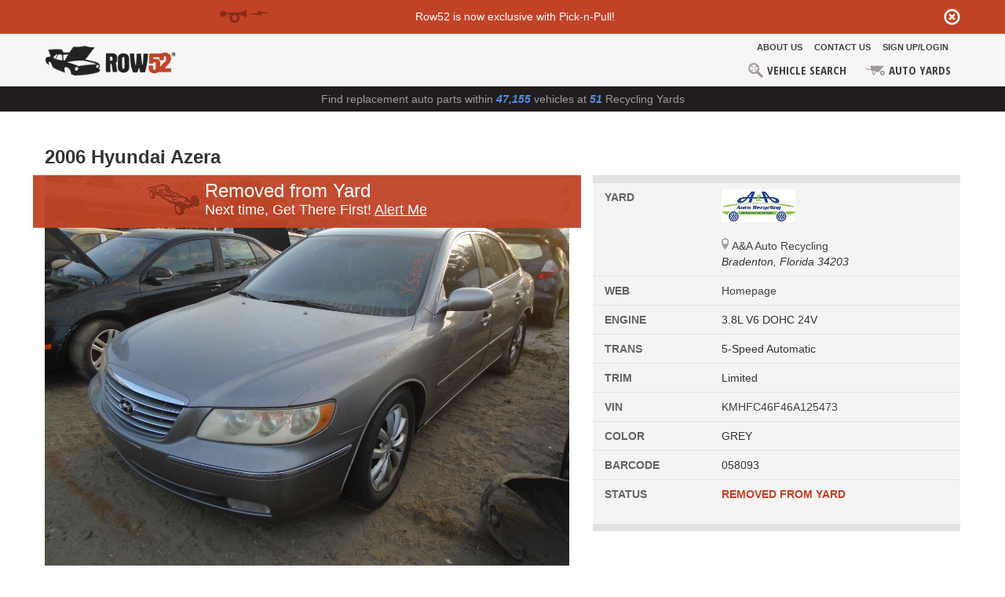

--- FILE ---
content_type: text/html; charset=utf-8
request_url: https://row52.com/Vehicle/Index/KMHFC46F46A125473
body_size: 10150
content:
<!DOCTYPE html>
<!-- Master Layout -->
<html lang="en"
      ng-app="App">
<head>
    <meta charset="utf-8">
    <title>Row52 | 2006 Hyundai Azera at A&amp;A Auto Recycling KMHFC46F46A125473</title>
    <meta name="viewport" content="width=device-width, initial-scale=1.0">
<link rel="shortcut icon" type="image/x-icon" href="https://cdn.row52.com/cdn/images/favicon.ico" />
<link rel="icon" type="image/x-icon" href="https://cdn.row52.com/cdn/images/favicon.ico" />
<meta/>
<meta property="og:title" content="Row52" />
<meta property="og:description" content="2006 Hyundai Azera at A&amp;A Auto Recycling KMHFC46F46A125473" />
    <!-- start:css -->
    <link rel="stylesheet" href="/css/app.e61f1d23c6187f9728c4.css"/>
    <!-- end:css -->
    <link href="https://fonts.googleapis.com/css?family=Open+Sans+Condensed:300,700"
          rel="stylesheet">
    
    <script src="https://cdn.polyfill.io/v2/polyfill.min.js"></script>
    <!-- OneTrust Cookies Consent Notice start for row52.com -->
    <script type="text/javascript" src="https://cdn.cookielaw.org/consent/c0c7c2f1-01bd-4ec3-81bc-f683a279bbab/OtAutoBlock.js"></script>
    <script src=https://cdn.cookielaw.org/scripttemplates/otSDKStub.js  type="text/javascript" charset="UTF-8" data-domain-script="c0c7c2f1-01bd-4ec3-81bc-f683a279bbab"></script>
    <script type="text/javascript">
    function OptanonWrapper() { }
    </script>
    <!-- OneTrust Cookies Consent Notice end for row52.com -->

    
<!-- Global site tag (gtag.js) - Google Analytics -->
<script async
        src="https://www.googletagmanager.com/gtag/js?id=UA-36626824-1"></script>
<script>
    window.dataLayer = window.dataLayer || [ ];

    function gtag() {
        dataLayer.push(arguments);
    }

    gtag('js', new Date());

    gtag('config', 'UA-36626824-1');
</script>

<!-- Google Tag Manager -->
<script>(function(w,d,s,l,i){w[l]=w[l]||[];w[l].push({'gtm.start':
new Date().getTime(),event:'gtm.js'});var f=d.getElementsByTagName(s)[0],
j=d.createElement(s),dl=l!='dataLayer'?'&l='+l:'';j.async=true;j.src=
'https://www.googletagmanager.com/gtm.js?id='+i+dl;f.parentNode.insertBefore(j,f);
})(window,document,'script','dataLayer', 'GTM-KBF7M2J');</script>
<!-- End Google Tag Manager -->
    
    
    <script>
        (function(w) {
            w.vehicleDetail = {"id":6657149,"vin":"KMHFC46F46A125473","year":2006,"modelId":2684,"model":"Azera","makeId":147,"make":"Hyundai","locationId":10726,"locationName":"A&A Auto Recycling","city":"Bradenton","state":"Florida","zip":"34203","row":"YARD-105","dateAdded":"2023-03-28T00:00:00+00:00","barCodeNumber":"058093","hasImage":true,"engine":"3.8L V6 DOHC 24V","transmission":"5-Speed Automatic","trim":"Limited","accountName":"A&A Auto Recycling","color":"GREY","isActive":false,"allowPullers":true,"url":"https://cdn.row52.com/userimages/","size1":"1780ddd8-a766-40da-86a7-7479eff4ef32","size2":"8a327bd9-cd1f-435f-9595-bec157ae7011","size3":"8d45b3d6-6f16-4aa8-b533-d37d8d29fe51","size4":"8d45b3d6-6f16-4aa8-b533-d37d8d29fe51","extension":".JPG","locationImageName":"https://row52.blob.core.windows.net/images/dc8d4e90-98b0-4bd7-bc6c-f6c0b87df119.png","locationImageLocation":"https://row52.blob.core.windows.net/images/dc8d4e90-98b0-4bd7-bc6c-f6c0b87df119.png","imageName":"https://cdn.row52.com/userimages/1780ddd8-a766-40da-86a7-7479eff4ef32.JPG","smallImage":"https://cdn.row52.com/userimages/8d45b3d6-6f16-4aa8-b533-d37d8d29fe51.JPG","largeImage":"https://cdn.row52.com/userimages/8a327bd9-cd1f-435f-9595-bec157ae7011.JPG","thumbNail":"https://cdn.row52.com/userimages/8d45b3d6-6f16-4aa8-b533-d37d8d29fe51.JPG","imageDate":"2023-04-03T18:50:17.0854084+00:00","mostRecentComment":null,"imageCount":0,"locationCode":null,"commentCount":0,"accountId":"00000000-0000-0000-0000-000000000000","creationDate":"0001-01-01T00:00:00+00:00","favoriteId":null,"favoritedDate":null,"pullerCount":0,"partsPullersCount":0,"partsPullersForInYardsCount":0};
        })(window);
    </script>

    
<script type="text/javascript">var appInsights=window.appInsights||function(config){function t(config){i[config]=function(){var t=arguments;i.queue.push(function(){i[config].apply(i,t)})}}var i={config:config},u=document,e=window,o="script",s="AuthenticatedUserContext",h="start",c="stop",l="Track",a=l+"Event",v=l+"Page",r,f;setTimeout(function(){var t=u.createElement(o);t.src=config.url||"https://js.monitor.azure.com/scripts/a/ai.0.js";u.getElementsByTagName(o)[0].parentNode.appendChild(t)});try{i.cookie=u.cookie}catch(y){}for(i.queue=[],r=["Event","Exception","Metric","PageView","Trace","Dependency"];r.length;)t("track"+r.pop());return t("set"+s),t("clear"+s),t(h+a),t(c+a),t(h+v),t(c+v),t("flush"),config.disableExceptionTracking||(r="onerror",t("_"+r),f=e[r],e[r]=function(config,t,u,e,o){var s=f&&f(config,t,u,e,o);return s!==!0&&i["_"+r](config,t,u,e,o),s}),i}({instrumentationKey:"da3e35dc-b577-4005-8819-cfe57eb56257",sdkExtension:"a"});window.appInsights=appInsights;appInsights.queue&&appInsights.queue.length===0&&appInsights.trackPageView();</script></head>
<body>
<!-- Google Tag Manager (noscript) -->
<noscript><iframe src="https://www.googletagmanager.com/ns.html?id=GTM-KBF7M2J"
height="0" width="0" style="display:none;visibility:hidden"></iframe></noscript>
<!-- End Google Tag Manager (noscript) -->





<script>
    var headerAlert = 'headerAlert-2';
    document.addEventListener('DOMContentLoaded', function () {
        // Check if 'headerAlert' exists in localStorage
        if (!localStorage.getItem(headerAlert)) {
            // If 'headerAlert' does not exist, display the banner
            var banner = document.getElementById('header-banner');
            if (banner) {
                banner.style.display = 'block'; // Ensure the banner is visible
            }
        } 

        //Event listener to handle banner close action
        document.getElementById('header-banner').addEventListener('click', function (e) {
            if (e.target && e.target.id === 'header-banner-close') {
                e.preventDefault();

                localStorage.setItem(headerAlert, 'true');

                var banner = document.getElementById('header-banner');
                if (banner) {
                    banner.remove();
                }
            }
        });
    });
</script>
<style>
    #header-banner-close {
        color: #fff;
        text-decoration: none;
        padding-top: 10px;
        font-size: 21px;
    }
    .alert-top a {
        color: #fff;
        text-decoration: underline;
    }
</style>

        <div id="header-banner" class="header-top" style="display:none;">
            <div class="container text-center">
                <div class="alert-top">
                    Row52 is now exclusive with Pick-n-Pull!
                </div>
                <div style="float: right;">
                    <a href="#" class="glyphicon glyphicon-remove-circle" id="header-banner-close"></a>
                </div>
            </div>
        </div>
<header class="header"
        ng-controller="HeaderCtrl as ctrl">
    <div class="container">
        <div class="logo">
            <a href="/home">
                <img alt="Row52"
                     class="img-responsive"
                     role="presentation"
                     src="https://cdn.row52.com/cdn/images/logo-horizontal-black-header-opt.png" />
            </a>
        </div>
        <nav class="navbar navbar-inverse web-menu"
             ng-cloak>
            <div class="collapse menu-first navbar-collapse pull-right">
                <ul>
                    <li>
                        <a href="/About/">About Us</a>
                    </li>
                    <li>
                        <a href="/About/ContactUs">Contact Us</a>
                    </li>
                        <li>
                            <a href="/Account">SIGN UP/LOGIN</a>
                        </li>
                </ul>
            </div>
            <div class="collapse menu-second navbar-collapse pull-right">
                <ul>
                    <li class="mobile-dropdown">
                        <a href="#">
                            <span class="menu-icon">
                                <img src="https://cdn.row52.com/cdn/images/svg/icon-account-summary.svg">
                                <img src="https://cdn.row52.com/cdn/images/svg/icon-account-summary-hover.svg">
                            </span>
                            My Account
                        </a>

                    </li>
                    <li>
                        <a href="/Search">
                            <!--<i class="icon-search-cars"></i>-->
                            <span class="menu-icon">
                                <img src="https://cdn.row52.com/cdn/images/svg/icon-search.svg">
                                <img src="https://cdn.row52.com/cdn/images/svg/icon-search-hover.svg">
                            </span>
                            Vehicle Search
                        </a>
                    </li>
                    
                    
                    
                    
                    
                    <li>
                        <a href="/Yards/">
                            <span class="menu-icon">
                                <img src="https://cdn.row52.com/cdn/images/svg/icon-used.svg">
                                <img src="https://cdn.row52.com/cdn/images/svg/icon-used-hover.svg">
                            </span>
                            Auto YARDS
                        </a>
                    </li>
                </ul>
            </div>
        </nav>

        <div class="menu-device">
            <nav class="menu"
                 role="navigation">
                <ul class="droplist">
                    <li class="mobile-dropdown">

                        <a href="/Account">
                            <span class="menu-icon">
                                <img src="https://cdn.row52.com/cdn/images/svg/icon-account-summary.svg">
                                <img src="https://cdn.row52.com/cdn/images/svg/icon-account-summary-hover.svg">
                            </span>
                            SIGN UP / LOGIN
                        </a>


                    </li>

                    <li>
                        <a href="/Search">
                            <span class="menu-icon">
                                <img src="https://cdn.row52.com/cdn/images/svg/icon-search.svg">
                                <img src="https://cdn.row52.com/cdn/images/svg/icon-search-hover.svg">
                            </span>
                            Vehicle Search
                        </a>
                    </li>
                    
                    
                    
                    
                    
                    <li>
                        <a href="/Yards/">
                            <span class="menu-icon">
                                <img src="https://cdn.row52.com/cdn/images/svg/icon-used.svg">
                                <img src="https://cdn.row52.com/cdn/images/svg/icon-used-hover.svg">
                            </span>
                            Auto YARDS
                        </a>
                    </li>
                </ul>
                <ul class="mobile-secondary-menu">
                    <li>
                        <a href="/About/">About Us</a>
                    </li>
                    <li>
                        <a href="/About/ContactUs">Contact Us</a>
                    </li>
                </ul>
            </nav>
            <a class="nav-toggle"
               href="#">
                <span class="menu-device-toggle">&nbsp;</span>
            </a>
        </div>
    </div>
</header>


<div class="site-specs hidden-xs">
        Find replacement auto parts within <strong>47,155</strong> vehicles at <strong>51</strong> Recycling Yards
</div>
<div class="site-specs visible-xs">
    Search for <strong>47,155</strong> vehicles in <strong>51</strong> Yards
</div>
<div class="search-bar">
    
</div>


<div id="messageModalLogin" class="modal hide fade">
    <div class="modal-header">
        <button type="button" class="close" data-dismiss="modal" aria-hidden="true">&times;</button>
        <h3>Please Log in</h3>
    </div>
    <div class="modal-body">

        <label class="normal">You need to be logged in to create a part wanted listing.</label>
        <input class="btn btn-inverse btn-small pull-right" type="button" value="OK" id="btnOk">
        
        <br />
    </div>
</div>
<script type="text/javascript">

</script>

<div class="main-content">
    <div class="container">
        <div class="row">
            <div class="col-md-6">
                <h3>
                    <strong>2006 Hyundai Azera</strong>
                </h3>
            </div>
            <div class="col-md-6">
            </div>
        </div>
    </div>
    <div class="detail-main"
         ng-controller="VehicleDetailCtrl as ctrl">
        <div class="container ng-cloak"
             ng-cloak>
            <div class="row">
                <div class="col-md-7">
                    <div class="row">
                        <div class="col-md-12"
                             style="position: relative">
                            <img ng-src="{{model.imageName}}"
                                 alt="{{name}}"
                                 title="{{name}}"
                                 ng-if="!removeImageLoading"
                                 style="width: 100%" />
                            <span us-spinner class="removeImage" ng-if="removeImageLoading"></span>
                            <div style="position: absolute; top: 0; left: 0; background: transparent url(https://cdn.row52.com/siteimages/orangebg.png) top left repeat; min-height: 60px; width: 100%;"
                                 ng-if="model.isActive === false">
                                <div style="color: #fff; margin: 0 auto; max-width: 410px;">
                                    <img class="hidden-xs"
                                        src="https://cdn.row52.com/cdn/images/car-icon.png" 
                                        style="float: left; margin-top: 2px; margin-right: 5px;" />
                                    <h3 style="line-height: 24px; margin: 8px 0 0;">Removed from Yard</h3>
                                    <p style="font-weight: normal;">
                                        Next time, Get There First!
                                        <a href="/About/AlertMe" style="color: #fff; text-decoration: underline;">
                                            Alert Me
                                        </a>
                                    </p>
                                </div>
                            </div>

                            <a id="remove-image"
                               class="btn btn-sm btn-warning"
                               href="#"
                               style="position: absolute; right: 25px; top: 5px; min-width: 15px; padding-right: 15px; padding-left: 15px;"
                               ng-click="ctrl.removeImage($event)"
                               ng-if="model.imageName.indexOf('comingsoon') <= 0 && ctrl.isInRole('Administrator')">
                                <span class="icon-remove icon-white"
                                      style="font-size: 16px; margin-left: 0">X</span>
                            </a>
                        </div>
                    </div>
                    <div class="row">
                        <div class="col-md-12">
                            <div class="desc">
                                <div class="row">
                                    <div class="col-xs-8">
                                        <span ng-if="model.hasImage" class="hidden-xs">As seen on</span>
                                        <span class="em"
                                              style="margin-right: 3px;"
                                              ng-if="model.hasImage">
                                            Apr 03, 2023
                                        </span>
                                        <span uib-popover-template="'vehicle/as-seen-on-popover.html'"
                                              popover-title="As seen on..."
                                              popover-trigger="'mouseenter'"
                                              ng-if="model.hasImage"
                                              class="sprite tooltip-icon tooltip-inline">
                                        </span>
                                    </div>
                                    <div class="col-xs-4 text-right">
                                        <a class="star-icon pointer"
                                           ng-click="ctrl.like($event, model.id)"
                                           ng-class="{'active': likes[model.id], 'unauthorized': principal.isAuthenticated}">&nbsp;</a>
                                        <a class="flag-icon pointer"
                                           style="margin-left: 10px;"
                                           ng-click="ctrl.flag($event)">&nbsp;</a>
                                    </div>
                                </div>
                            </div>
                        </div>
                    </div>

                    <div class="row">
                        <div class="col-xs-12">
                            
<div class="row">
    <div class="col-xs-12">
            <div class="moreVehicles">
                <h4><strong>More Vehicles</strong></h4>
                <a href="/search/?Year=2006&MakeId=147&ModelId=2684&Page=1"
                   style="font-size: 12px; font-weight: normal;">
                    There are <strong id="vehiclecount">5</strong> more vehicles like this.
                </a>
            </div>
    </div>
</div>
    <div class="row"
         style="height: 67px; margin: 0 0 25px; position: relative;"
         ng-controller="VehicleGalleryCtrl as ctrl"
         ng-init="ctrl.init([{&quot;vin&quot;:&quot;KMHFC46FX6A110900&quot;,&quot;url&quot;:&quot;https://cdn.row52.com/images/&quot;,&quot;size3&quot;:&quot;4995ebdb-72b9-4332-83aa-81f62fdfc14d&quot;,&quot;thumbNail&quot;:&quot;https://cdn.row52.com/images/4995ebdb-72b9-4332-83aa-81f62fdfc14d.JPG&quot;,&quot;year&quot;:2006,&quot;make&quot;:&quot;Hyundai&quot;,&quot;model&quot;:&quot;Azera&quot;,&quot;extension&quot;:&quot;.JPG&quot;,&quot;locationName&quot;:&quot;PICK-n-PULL Newark&quot;,&quot;dateAdded&quot;:&quot;2025-10-22T00:00:00+00:00&quot;},{&quot;vin&quot;:&quot;KMHFC46F26A038929&quot;,&quot;url&quot;:&quot;https://cdn.row52.com/images/&quot;,&quot;size3&quot;:&quot;57323a91-9dc5-4ad6-a89f-7db88bf149be&quot;,&quot;thumbNail&quot;:&quot;https://cdn.row52.com/images/57323a91-9dc5-4ad6-a89f-7db88bf149be.JPG&quot;,&quot;year&quot;:2006,&quot;make&quot;:&quot;Hyundai&quot;,&quot;model&quot;:&quot;Azera&quot;,&quot;extension&quot;:&quot;.JPG&quot;,&quot;locationName&quot;:&quot;PICK-n-PULL Fairfield&quot;,&quot;dateAdded&quot;:&quot;2025-11-06T00:00:00+00:00&quot;},{&quot;vin&quot;:&quot;KMHFC46F36A047736&quot;,&quot;url&quot;:&quot;https://cdn.row52.com/images/&quot;,&quot;size3&quot;:&quot;54a0a08a-4a45-4c49-b153-5ddcb7624c86&quot;,&quot;thumbNail&quot;:&quot;https://cdn.row52.com/images/54a0a08a-4a45-4c49-b153-5ddcb7624c86.JPG&quot;,&quot;year&quot;:2006,&quot;make&quot;:&quot;Hyundai&quot;,&quot;model&quot;:&quot;Azera&quot;,&quot;extension&quot;:&quot;.JPG&quot;,&quot;locationName&quot;:&quot;PICK-n-PULL Fort Worth&quot;,&quot;dateAdded&quot;:&quot;2025-11-23T00:00:00+00:00&quot;},{&quot;vin&quot;:&quot;KMHFC46F06A100554&quot;,&quot;url&quot;:&quot;https://cdn.row52.com/images/&quot;,&quot;size3&quot;:&quot;84922bac-d3b2-40c6-9705-1ad4cb71e338&quot;,&quot;thumbNail&quot;:&quot;https://cdn.row52.com/images/84922bac-d3b2-40c6-9705-1ad4cb71e338.JPG&quot;,&quot;year&quot;:2006,&quot;make&quot;:&quot;Hyundai&quot;,&quot;model&quot;:&quot;Azera&quot;,&quot;extension&quot;:&quot;.JPG&quot;,&quot;locationName&quot;:&quot;PICK-n-PULL Columbus&quot;,&quot;dateAdded&quot;:&quot;2025-11-24T00:00:00+00:00&quot;},{&quot;vin&quot;:&quot;KMHFC46F06A133117&quot;,&quot;url&quot;:&quot;https://cdn.row52.com/images/&quot;,&quot;size3&quot;:&quot;3e5213bf-6f1b-4dd4-baf8-8c9b51efa027&quot;,&quot;thumbNail&quot;:&quot;https://cdn.row52.com/images/3e5213bf-6f1b-4dd4-baf8-8c9b51efa027.JPG&quot;,&quot;year&quot;:2006,&quot;make&quot;:&quot;Hyundai&quot;,&quot;model&quot;:&quot;Azera&quot;,&quot;extension&quot;:&quot;.JPG&quot;,&quot;locationName&quot;:&quot;PICK-n-PULL Johnston&quot;,&quot;dateAdded&quot;:&quot;2025-12-24T00:00:00+00:00&quot;},{&quot;vin&quot;:&quot;KMHFC46F46A042951&quot;,&quot;url&quot;:&quot;https://cdn.row52.com/images/&quot;,&quot;size3&quot;:&quot;490a59ed-6c94-4803-9b9c-b03e0663cd9a&quot;,&quot;thumbNail&quot;:&quot;https://cdn.row52.com/images/490a59ed-6c94-4803-9b9c-b03e0663cd9a.JPG&quot;,&quot;year&quot;:2006,&quot;make&quot;:&quot;Hyundai&quot;,&quot;model&quot;:&quot;Azera&quot;,&quot;extension&quot;:&quot;.JPG&quot;,&quot;locationName&quot;:&quot;PICK-n-PULL Fairfield&quot;,&quot;dateAdded&quot;:&quot;2025-12-05T00:00:00+00:00&quot;}])">
        <div style="height: 67px; padding: 0; width: 27px; position: absolute; left: 0; float: left; z-index: 9998;">
            <span id="slick-prev"></span>
        </div>
        <div class="col-xs-12 col-md-12"
             style="height: 67px; max-height: 67px; padding: 0 27px;">
            <slick prev-arrow="#slick-prev"
                   next-arrow="#slick-next"
                   infinite="false"
                   slides-to-show="7"
                   slides-to-scroll="6"
                   style="height: 67px">
                <div ng-repeat="i in gallery">
                    <a href="/Vehicle/Index/{{i.vin}}" uib-tooltip-html="getTooltip(i)" tooltip-append-to-body="true">
                        <img style="height: 67px; padding-left: 2px; padding-right: 2px;"
                             ng-src="{{thumbnailPath(i)}}"
                             class="ng-responsive"
                             alt="{{i.year}} {{i.make}} {{i.model}}" />
                    </a>
                </div>
            </slick>
        </div>
        <div style="padding: 0;width: 27px; height: 67px; position: absolute; right: 0; float: right;">
            <span id="slick-next"></span>
        </div>
    </div>

                        </div>
                    </div>

                    <!-- I need part -->
                    <div class="widget-area need-a-part">
                        <div class="row-spacer">
                            <div id="general-info"
                                 class="col-md-12">
                                
                                





                                
                                
                            </div>
                        </div>
                    </div>
                    <!-- end i need part -->
                </div>
                <div class="col-md-5">
                    <div class="right-side">
                        <div class="widget-area"
                             style="border-top: 9px solid #e3e2e2;">
                            <div class="responsive-outer">
                                <table class="listings table">
                                    <tbody>
                                        <tr>
                                            <td>
                                                <strong>Yard</strong>
                                            </td>
                                            <td>
                                                <img src="https://row52.blob.core.windows.net/images/dc8d4e90-98b0-4bd7-bc6c-f6c0b87df119.png"
                                                     class="img-responsive"
                                                     alt="A&amp;A Auto Recycling" />
                                                <div class="clearfix"></div>
                                                <br />
                                                <i class="yard-icon" style="display: inline-block; width: 10px; height: 15px;">&nbsp;</i>
                                                <a href="/yards/detail/10726">
                                                    <span style="margin-left: 0">A&amp;A Auto Recycling</span>
                                                </a>
                                                <br />
                                                <em class="address">
                                                    Bradenton, <br class="visible-xs" /> Florida 34203
                                                </em>
                                            </td>
                                        </tr>
                                                                                    <tr>
                                                <td>
                                                    <strong>Web</strong>
                                                </td>
                                                <td>
                                                    <a target="_blank"
                                                       href="http://www.aaautorecycling.com/home.html">
                                                        Homepage
                                                    </a>
                                                </td>
                                            </tr>
                                                                                                                                                                    <tr>
                                                <td>
                                                    <strong>Engine</strong>
                                                </td>
                                                <td>3.8L V6 DOHC 24V</td>
                                            </tr>
                                                                                    <tr>
                                                <td>
                                                    <strong>Trans</strong>
                                                </td>
                                                <td>5-Speed Automatic</td>
                                            </tr>
                                                                                    <tr>
                                                <td>
                                                    <strong>Trim</strong>
                                                </td>
                                                <td>Limited</td>
                                            </tr>
                                        <tr>
                                            <td>
                                                <strong>VIN</strong>
                                            </td>
                                            <td class="subtle">
                                                <a id="VINButton" ng-click="ctrl.vinModalService.open('KMHFC46F46A125473')"
                                                   style="cursor: pointer">
                                                    <span style="float: left; margin-left: 0;">KMHFC46F46A125473</span>
                                                    
                                                    
                                                </a>
                                            </td>
                                        </tr>
                                        <tr>
                                            <td>
                                                <strong>Color</strong>
                                            </td>
                                            <td>GREY</td>
                                        </tr>
                                        <tr>
                                            <td>
                                                <strong>Barcode</strong>
                                            </td>
                                            <td class="subtle">058093</td>
                                        </tr>
                                            <tr>
                                                <td>
                                                    <strong>Status</strong>
                                                </td>
                                                <td>
                                                    <strong>
                                                        <span class="text-orange">
                                                            Removed from Yard
                                                        </span>
                                                    </strong>
                                                </td>
                                            </tr>
                                    </tbody>
                                </table>
                            </div>
                        </div>

                        
                        
                    </div>
                </div>
            </div>
        </div>
    </div>

    <div id="messageModal" class="modal fade" role="dialog">
    <div class="modal-dialog">
        <div class="modal-content">
        <div class="modal-header">
            <button type="button" class="close" data-dismiss="modal" aria-hidden="true">&times;</button>
            <h3 style="margin: 0; font-weight: bold;">Compose New Message</h3>
        </div>
        <div class="modal-body">
            <form id="message-form" class="lightform" style="margin-bottom: 0;">
                <div class="row">
                    <div class="form-group col-md-6">
                        <label>To: </label>
                        <input type="text" name="RecipientName" id="RecipientName" class="form-control" placeholder="Username" />
                    </div>
                    <input type="hidden" value="" name="RecipientId" id="RecipientId" />
                    <div class="form-group col-md-10">
                        <label for="Body">Message</label>
                        <textarea name="Body" class="form-control" autofocus="autofocus" id="Body"></textarea>
                    </div>
                </div>
                <div class="row" style="margin-left: 10px;">
                    <span class="submit-button"><input type="submit" id="submit" value="Send Message" class="btn btn-reverse btn-xs" /></span>
                    <span class="upload-img-span" style="margin-left: 15px; cursor: pointer;" onclick="$('input[id=pm-image-modal]').click();">
                        <img src="https://cdn.row52.com/siteimages/upload_image.png" class="" />&nbsp;Add Pic
                    </span>
                    <input accept="image/*" type="file" id="pm-image-modal" class="fileuploadpm" style="display: none"/>
                    <button type="reset" class="resetbutton-modal" style="display: none"></button>

                    <span class="upper-image" id="img-container-modal" style="margin-left: 130px; display: none;">
                        <img class="imgpreview" src="" id="img-preview-modal" style="height: 169px; width: 300px;" />
                        <a class="closepiccomment btn btn-warning btn-mini" id="img-close-modal" style="position: absolute; right: 5px; top: 5px; display: none;">
                            <span class="icon-remove icon-white"></span>
                        </a>
                    </span>
                </div>
            </form>
            <br/>
            <div class="row">
                <div id="feedback" style="display: none;" class="alert-error alert col-md-3"></div>
            </div>
        </div>
    </div>
    </div>
</div>
    <div id="detailModal" class="modal hide fade">

</div>
</div>


<footer class="footer">
    <div class="container">
        <div class="row">
            <div class="footer-border-top">&nbsp;</div>
        </div>
        <div class="row">
            <div class="col-md-7">
                <ul class="col-md-3">
                    
                    
                    
                    
                    
                    
                </ul>

                <ul class="col-md-2">
                    <li>
                        <a href="/About/">About Us</a>
                    </li>
                    <li>
                        <a href="/About/ContactUs">Contact Us</a>
                    </li>
                    <li>
                        <a href="/About/HowItWorks">How It Works</a>
                    </li>
                </ul>

                <ul class="col-md-3">
                    <li>
                        <a href="/About/PrivacyPolicy">Privacy Policy</a>
                    </li>
                    <li>
                        <a href="/About/Terms">Terms</a>
                    </li>
                    <li>
                        <a class="optanon-toggle-display ot-sdk-show-settings" style="cursor: pointer">Manage Cookies</a>
                    </li>
                </ul>
            </div>
            <div class="col-md-5">
                <div class="footer-logo pull-right">
                    <img src="https://cdn.row52.com/cdn/images/logo-vertical-white-footer-opt.png"
                         role="presentation"
                         alt="Row52" />
                </div>
                
                
            </div>
        </div>
        <div class="row">
            <div class="col-md-6 social">
            </div>
            <div class="col-md-6 copyright">
                <p class="copy">©2026 ROW52, LLC.
                                All rights reserved.
                </p>
            </div>
        </div>
        <div class="row">
            <div class="footer-border">&nbsp;</div>
        </div>
    </div>
</footer>


<script type="text/javascript">
    (function(window) {
        window.user = {"isAuthenticated":false,"id":"00000000-0000-0000-0000-000000000000","userName":null,"firstName":null,"lastName":null,"email":null,"creationDate":"2026-01-26T00:26:25.1897597+00:00","avatar":null,"isMobileActivated":false,"mobilePhone":null,"mobileStatus":"new","confirmActivationCode":null,"bio":null,"isStripeRegistered":false,"isInstitutionalSeller":false,"isSeller":false,"isTaxable":false,"showToolkit":true,"marketPlaceAlert":false,"roles":[],"claims":[],"locationId":0,"address1":null,"address2":null,"address3":null,"city":null,"stateId":null,"provinceName":null,"zipCode":null,"countryId":null,"isResidential":false,"latitude":0.0,"longitude":0.0};
        window.row52Application = {"id":1,"marketplaceFeeMinimum":2.00,"marketplaceFeePercentage":0.02,"showAlertBanner":true,"stripeFlatFee":0.30,"stripeFeePercentage":0.029,"alertBannerText":"Row52 is now exclusive with Pick-n-Pull!","alertBannerLink":"/about/announcements"};
    })(window);
</script>
<script>
    (function(window) {
        window.userStatistics = {"totalMessages":0,"unreadMessages":0,"pendingIncomingQuotes":0,"pendingOutgoingQuotes":0,"actionableOutgoingQuotes":0,"unfulfilledPartsWantedListings":0,"openPartsSaleListings":0};
    })(window);
</script>
<div id="fb-root"></div>
<!-- start:js -->
<script src="/js/app.e61f1d23c6187f9728c4.js"></script>
<!-- end:js -->
<!-- Build: 2.0.983 -->
</body>
</html>

--- FILE ---
content_type: image/svg+xml
request_url: https://cdn.row52.com/cdn/images/svg/icon-used.svg
body_size: 636
content:
<svg id="5dbb9d77-0509-41d0-bed4-f3ae9e4233c8" data-name="Layer 1" xmlns="http://www.w3.org/2000/svg" viewBox="0 0 198.67 194.67"><defs><style>.cce5fa12-cfc1-4102-b733-22f0d9ad5067{fill:#a09c9d;}</style></defs><title>SVGartboards</title><path class="cce5fa12-cfc1-4102-b733-22f0d9ad5067" d="M174,114.68a9.67,9.67,0,1,1-9.67,9.67,9.68,9.68,0,0,1,9.67-9.67m0-14a23.67,23.67,0,1,0,23.67,23.67A23.67,23.67,0,0,0,174,100.68h0Z"/><path class="cce5fa12-cfc1-4102-b733-22f0d9ad5067" d="M4.51,82.64L64.41,97l12,41.56c1.85,6.3,6.61,7.88,9.45,7.88h0.41a10,10,0,0,0,9.16-6.55l15.39-29.85,15.83,4.13c9.48,3,15.79-4.27,15.79-4.27l43.66-50.35c5-7.62-.74-8-0.74-8L56.37,51.22C50.43,51,52.1,57,52.1,57l8,29.61L6.66,73.72A4.58,4.58,0,1,0,4.51,82.64ZM75,100.77l26.66,6.95L86.89,136.4l-0.05.22a1.23,1.23,0,0,1-.69.69H85.84a2.38,2.38,0,0,1-.67-1.26Z"/></svg>